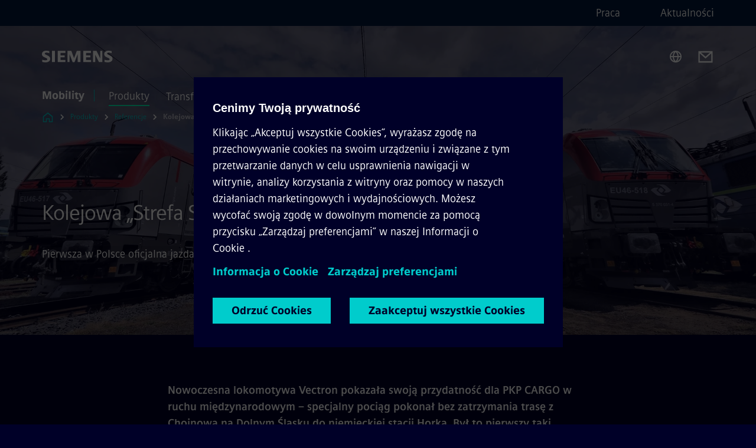

--- FILE ---
content_type: text/html
request_url: https://www.mobility.siemens.com/pl/pl/produkty/referencje/kolejowa-strefa-schengen.html
body_size: 10356
content:
<!DOCTYPE html>
<html lang='pl' dir='ltr'>

  <head>
    <meta charset='utf-8' />
    <link rel="stylesheet" type="text/css" href="/assets/static/onRenderClient.45efb5d4.css"><link rel="stylesheet" type="text/css" href="/assets/static/search.1156d725.css"><link rel="stylesheet" type="text/css" href="/assets/static/StepCarousel.cca2ceee.css"><link rel="stylesheet" type="text/css" href="/assets/static/ResponsiveLayout.7f1d8e7e.css"><link rel="stylesheet" type="text/css" href="/assets/static/Modal.02e7bb2e.css"><link rel="stylesheet" type="text/css" href="/assets/static/ScrollbarShadows.5173f092.css"><link rel="stylesheet" type="text/css" href="/assets/static/use-section-in-viewport.db47ab30.css">
    <link rel="stylesheet" type="text/css" href="/assets/static/StageWrapper.f250b17a.css"><link rel="stylesheet" type="text/css" href="/assets/static/Logo.0c904b93.css"><link rel="stylesheet" type="text/css" href="/assets/static/SearchInput.2865e8cc.css"><link rel="stylesheet" type="text/css" href="/assets/static/Breadcrumbs.3497a2a9.css"><link rel="stylesheet" type="text/css" href="/assets/static/Button.7d9878e9.css"><link rel="stylesheet" type="text/css" href="/assets/static/DefaultPage.ec7bd55c.css"><link rel="preload" href="/assets/static/QuoteImage.0881d19c.css" as="style" type="text/css"><link rel="preload" href="/assets/static/Gallery.b547ac99.css" as="style" type="text/css"><link rel="preload" href="/assets/static/ComponentHeadline.169a9336.css" as="style" type="text/css"><link rel="preload" href="/assets/static/MediaRichText.003cb392.css" as="style" type="text/css"><link rel="preload" href="/assets/static/Intro.eabeca32.css" as="style" type="text/css"><meta name="viewport" content="width=device-width, initial-scale=1, maximum-scale=1, minimum-scale=1, user-scalable=no, viewport-fit=cover" /><meta name='app-revision' content='2025-11-20T10:13:36.000Z - master - 6f77caf' /><meta http-equiv='Cache-Control' content='public, max-age=600, must-revalidate'><link rel="preload" as="image" imagesrcset="https://assets.new.siemens.com/siemens/assets/api/uuid:174aaddf-0997-4bbc-b493-e3b4295f5fc9/width:3840/quality:high/kolejowa-strefa-schengen.webp 3840w,https://assets.new.siemens.com/siemens/assets/api/uuid:174aaddf-0997-4bbc-b493-e3b4295f5fc9/width:2732/quality:high/kolejowa-strefa-schengen.webp 2732w,https://assets.new.siemens.com/siemens/assets/api/uuid:174aaddf-0997-4bbc-b493-e3b4295f5fc9/width:2224/quality:high/kolejowa-strefa-schengen.webp 2224w,https://assets.new.siemens.com/siemens/assets/api/uuid:174aaddf-0997-4bbc-b493-e3b4295f5fc9/width:2048/quality:high/kolejowa-strefa-schengen.webp 2048w,https://assets.new.siemens.com/siemens/assets/api/uuid:174aaddf-0997-4bbc-b493-e3b4295f5fc9/width:1920/quality:high/kolejowa-strefa-schengen.webp 1920w,https://assets.new.siemens.com/siemens/assets/api/uuid:174aaddf-0997-4bbc-b493-e3b4295f5fc9/width:1266/quality:high/kolejowa-strefa-schengen.webp 1266w,https://assets.new.siemens.com/siemens/assets/api/uuid:174aaddf-0997-4bbc-b493-e3b4295f5fc9/width:1125/quality:high/kolejowa-strefa-schengen.webp 1125w,https://assets.new.siemens.com/siemens/assets/api/uuid:174aaddf-0997-4bbc-b493-e3b4295f5fc9/width:750/quality:high/kolejowa-strefa-schengen.webp 750w,https://assets.new.siemens.com/siemens/assets/api/uuid:174aaddf-0997-4bbc-b493-e3b4295f5fc9/width:640/quality:high/kolejowa-strefa-schengen.webp 640w,https://assets.new.siemens.com/siemens/assets/api/uuid:174aaddf-0997-4bbc-b493-e3b4295f5fc9/width:320/quality:high/kolejowa-strefa-schengen.webp 320w,https://assets.new.siemens.com/siemens/assets/api/uuid:174aaddf-0997-4bbc-b493-e3b4295f5fc9/width:100/quality:low/kolejowa-strefa-schengen.webp 100w" imagesizes="100vw" fetchpriority="high" /><title>Kolejowa „Strefa Schengen” - Siemens Mobility PL</title>
<link rel="canonical" href="https://www.mobility.siemens.com/pl/pl/produkty/referencje/kolejowa-strefa-schengen.html">
<meta name="dc.date.created" content="2023-12-09T02:01:12Z" data-generated="">
<meta name="dc.date.modified" content="2023-12-09T02:01:12Z" data-generated="">
<meta name="dc.identifier" content="/content/tenants/siemens-mobility/pl/pl/portfolio/references/kolejowa-strefa-schengen" data-generated="">
<meta name="dc.language" content="pl" data-generated="">
<meta name="dc.region" content="pl" data-generated="">
<meta name="description" content="Pierwszy w Polsce transgraniczny przejazd lokomotywy Vectron bez zatrzymania, łączący systemy kolejowe Polski i Niemiec w ramach interoperacyjności." data-generated="">
<meta name="fragmentUUID" content="siem:TltALMabv6b" data-generated="">
<meta name="google-site-verification" content="Fvc_0K5ODtgQhJnUZsLIdmILnMTt2yNV_oA4xxtDVSw" data-generated="">
<meta name="language" content="pl" data-generated="">
<meta name="msapplication-tap-highlight" content="NO" data-generated="">
<meta name="org" content="MO CC" data-generated="">
<meta name="robots" content="follow,index" data-generated="">
<meta name="searchTitle" content="Kolejowa „Strefa Schengen”" data-generated="">
<meta name="template" content="fw_siemens-story-page" data-generated="">
<meta name="twitter:card" content="summary_large_image" data-generated="">
<meta name="twitter:description" content="Pierwsza w Polsce oficjalna jazda lokomotywą między granicami bez zatrzymania." data-generated="">
<meta name="twitter:site" content="@SiemensMobility" data-generated="">
<meta name="twitter:title" content="Kolejowa „Strefa Schengen”" data-generated="">
<meta property="og:description" content="Pierwsza w Polsce oficjalna jazda lokomotywą między granicami bez zatrzymania." data-generated="">
<meta property="og:locale" content="pl" data-generated="">
<meta property="og:site_name" content="Siemens Mobility Global Website" data-generated="">
<meta property="og:title" content="Kolejowa „Strefa Schengen”" data-generated="">
<meta property="og:type" content="website" data-generated="">
<meta property="og:url" content="https://www.mobility.siemens.com/pl/pl/produkty/referencje/kolejowa-strefa-schengen.html" data-generated=""><link rel="preconnect" href="https://assets.adobedtm.com" /><link rel="preconnect" href="https://w3.siemens.com" /><link rel="preconnect" href="https://siemens.sc.omtrdc.net" /><link rel="preconnect" href="https://assets.new.siemens.com" /><link rel='preconnect' href='https://api.dc.siemens.com/fluidweb' /><script src='//assets.adobedtm.com/launch-EN94e8a0c1a62247fb92741f83d3ea12b6.min.js'></script><link rel="apple-touch-icon" sizes="180x180" href="https://cdn.c2comms.cloud/images/favicons/1.0/apple-touch-icon.png"><link rel="icon" type="image/png" sizes="32x32" href="https://cdn.c2comms.cloud/images/favicons/1.0/favicon-32x32.png"><link rel="icon" type="image/png" sizes="16x16" href="https://cdn.c2comms.cloud/images/favicons/1.0/favicon-16x16.png"><link rel="manifest" href="https://cdn.c2comms.cloud/images/favicons/1.0/site.webmanifest"><link rel="mask-icon" href="https://cdn.c2comms.cloud/images/favicons/1.0/safari-pinned-tab.svg" color="#5bbad5"><link rel="shortcut icon" href="https://cdn.c2comms.cloud/images/favicons/1.0/favicon.ico"><meta name="msapplication-TileColor" content="#da532c"><meta name="msapplication-config" content="https://cdn.c2comms.cloud/images/favicons/1.0/browserconfig.xml"><meta name="theme-color" content="#ffffff"><script> var _mtm = window._mtm = window._mtm || []; _mtm.push({'mtm.startTime': (new Date().getTime()), 'event': 'mtm.Start'});
      (function() {
        var d=document, g=d.createElement('script'), s=d.getElementsByTagName('script')[0];
        g.async=true; g.src='https://w3.siemens.com/js/container_uU5Hf9DT.js'; s.parentNode.insertBefore(g,s);
      })();
    </script>
  </head>

  <body class='fluidWebRoot'>
    <div id='app'><div class="app"><!--[--><div class="page fluidPage app--componentBelowHeader"><div class="fluidPage__wrapper page__wrapper"><!--[--><header class="header header--hasImageBackground"><ul class="skipLinks" data-ste-element="skip-links"><li><a style="" class="button button--tertiary button--default button--icon button--iconArrowRight button--iconRight button--link skipLinks__skipLink skipLinks__skipLink" data-ste-element href="#main" target="_self"><!--[-->Skip to main content<!--]--></a></li><li><a data-ste-element="inlineLink" class="skipLinks__skipLink inlineLink inlineLink--default skipLinks__skipLink" href="#navigation"><!--[--><!----><!--[--><!--[-->Skip to main navigation<!--]--><!--]--><span class="icon icon__name--chevron-right inlineLink__icon" data-ste-element="icon" style="--icon-color:white;--icon-size:20px;" position="after"></span><!--]--></a></li><li><a data-ste-element="inlineLink" class="skipLinks__skipLink inlineLink inlineLink--default skipLinks__skipLink" href="#footer"><!--[--><!----><!--[--><!--[-->Skip to footer<!--]--><!--]--><span class="icon icon__name--chevron-right inlineLink__icon" data-ste-element="icon" style="--icon-color:white;--icon-size:20px;" position="after"></span><!--]--></a></li></ul><div class="responsiveLayout responsiveLayout--hideOnXsmall responsiveLayout--hideOnSmall header__metaMenu"><!--[--><!----><nav aria-label="Header secondary navigation" class="secondaryNavigation" data-ste-element="secondary-navigation"><!----><ul class="secondaryNavigation__links"><!--[--><li><!--[--><a data-ste-element="metaNavigationLink" class="metaNavigationLink secondaryNavigation__link" href="https://www.mobility.siemens.com/pl/pl/o-firmie/jobs.html" data-v-b19e575c>Praca</a><!--]--></li><li><!--[--><a data-ste-element="metaNavigationLink" class="metaNavigationLink secondaryNavigation__link" href="https://www.mobility.siemens.com/pl/pl/o-firmie/newsroom.html" data-v-b19e575c>Aktualności</a><!--]--></li><!--]--></ul></nav><!--]--></div><div class="header__topBar"><div class="header__logoContainer"><!--[--><!----><div class="logo" data-ste-element="logo"><a class="logo__logo" tabindex="0" title="Siemens" aria-label="Siemens" href="https://www.siemens.com/pl/pl.html" target="_self"><!--[--><div class="logo__logoSiemens logo__logoSiemens--white"></div><!--]--></a></div><!--]--><!----></div><div class="header__iconsWrapper"><div class="headerSearch" data-ste-element="header-search"><form class="headerSearch__form"><!----><div class="headerSearch__animationWrapper"><div class="responsiveLayout responsiveLayout--hideOnMedium responsiveLayout--hideOnLarge responsiveLayout--hideOnXlarge"><!--[--><button class="headerSearch__icon" type="submit" value="search" aria-label="Ask or search anything…"></button><!--]--></div><div class="responsiveLayout responsiveLayout--hideOnXsmall responsiveLayout--hideOnSmall"><!--[--><div class="submitInput submitInput--normal submitInput--empty headerSearch__inputWrapper" data-ste-element="submitInput"><!--[--><!--]--><input id="submitInput__input" value data-hj-allow aria-controls="suggestionList__undefined" class="headerSearch__input submitInput__input" aria-label="Ask or search anything…" placeholder="Ask or search anything…" size="23" maxlength="2000" type="text"><!--[--><!--]--><button class="submitInput__applyButton submitInput__applyButton--search" aria-label="Ask or search anything…"></button><!--[--><!--]--></div><div style="display:none;" class="headerSearch__dropdown"><div><span class="headerSearch__suggestionAudioHint" aria-live="polite" tabindex="-1">0 suggestions available. Use the up and down arrow keys to navigate.</span><div class="headerSearch__suggestionHeadline" tabindex="-1">Search suggestion</div><ul id="suggestionList__undefined" class="headerSearch__suggestions"><!--[--><!--]--><!--[--><!--]--><!--[--><!--]--></ul></div><!----></div><!--]--></div></div></form></div><!----><!----><div class="header__regionSelectorWrapper"><div class="regionSelector"><button id="meta-nav" class="regionSelector__trigger" data-ste-element="region-selector" aria-label="Region Selector" aria-expanded="false" data-disable-live-translation><div class="responsiveLayout responsiveLayout--hideOnXsmall responsiveLayout--hideOnSmall responsiveLayout--hideOnMedium"><!--[--><span data-disable-live-translation>Polska</span><!--]--></div></button><!----><!----><!----></div></div><a style="" aria-label="Contact us" class="button button--tertiary button--default button--link header__contactUs header__contactUs" data-ste-element href="https://www.mobility.siemens.com/pl/pl/general/kontakt.html" target="_self"><!--[--><!--]--></a><!----><div class="header__navigationCloseWrapper"><!----></div><!----></div></div><div class="header__navigationWrapper"><div style="display:none;"><div class="platformNameSearch" data-v-4e447f48><a data-ste-element="inlineLink" role="link" class="platformNameSearch__link inlineLink inlineLink--default platformNameSearch__link" tabindex="0" title="Mobility" aria-label="Mobility" href="https://www.mobility.siemens.com/pl/pl.html" data-v-4e447f48><!--[--><span class="platformNameSearch__icon" data-v-4e447f48></span> Siemens Mobility<!--]--></a></div></div><nav id="navigation" class="header__navigation" aria-label="Header primary navigation"><div class="platformName header__platformName"><a class="platformName__link" tabindex="0" title="Mobility" aria-label="Mobility" href="https://www.mobility.siemens.com/pl/pl.html" target="_self">Mobility</a></div><div class="responsiveLayout responsiveLayout--hideOnMedium responsiveLayout--hideOnLarge responsiveLayout--hideOnXlarge"><!--[--><ul><div class="header__burgerMenuWrapper"><button id="navigation" class="header__burgerMenu" aria-label="main menu" aria-expanded="false"></button></div></ul><!--]--></div><div class="responsiveLayout responsiveLayout--hideOnXsmall responsiveLayout--hideOnSmall" style="display:contents;"><!--[--><div class="stepCarousel"><ul class="stepCarousel__links"><!--[--><li class="stepCarousel__link"><!--[--><button class="header__firstNaviItem header__firstNaviItem--activePath" aria-expanded="false" aria-haspopup="false" aria-live="off">Produkty</button><!--]--></li><li class="stepCarousel__link"><!--[--><button class="header__firstNaviItem" aria-expanded="false" aria-haspopup="false" aria-live="off">Transformacja mobilności</button><!--]--></li><li class="stepCarousel__link"><!--[--><button class="header__firstNaviItem" aria-expanded="false" aria-haspopup="false" aria-live="off">Materiały do pobrania</button><!--]--></li><li class="stepCarousel__link"><!--[--><button class="header__firstNaviItem" aria-expanded="false" aria-haspopup="false" aria-live="off">Firma</button><!--]--></li><!--]--><li><!--[--><!--]--></li></ul><!----><!----></div><!--]--></div></nav></div><!----><!----><!----><!----></header><!----><!--]--><!--[--><!--[--><main id="main" class="contentTree" data-ste-element="content-tree"><div class="contentTree__itemsWrapper"><!--[--><div class="contentTree__item"><!--[--><!--[--><div class="pageSection pageSection__layoutStageFullWidth stage stage--firstStage option--sizeFullscreen stage--backgroundImageVideo" data-test="dads" id="siem:6AOuPNfagIo" data-anchor="Kolejowa„StrefaSchengen”" data-ste-element="stage"><!--[--><!--[--><div class="stage__imageWrapper"><div class="stage__responsiveImage responsiveImage" data-ste-element="responsive-image" style=""><!--[--><picture><!--[--><source data-sizes="auto" type="image/webp" data-srcset="https://assets.new.siemens.com/siemens/assets/api/uuid:174aaddf-0997-4bbc-b493-e3b4295f5fc9/width:3840/quality:high/kolejowa-strefa-schengen.webp 3840w,https://assets.new.siemens.com/siemens/assets/api/uuid:174aaddf-0997-4bbc-b493-e3b4295f5fc9/width:2732/quality:high/kolejowa-strefa-schengen.webp 2732w,https://assets.new.siemens.com/siemens/assets/api/uuid:174aaddf-0997-4bbc-b493-e3b4295f5fc9/width:2224/quality:high/kolejowa-strefa-schengen.webp 2224w,https://assets.new.siemens.com/siemens/assets/api/uuid:174aaddf-0997-4bbc-b493-e3b4295f5fc9/width:2048/quality:high/kolejowa-strefa-schengen.webp 2048w,https://assets.new.siemens.com/siemens/assets/api/uuid:174aaddf-0997-4bbc-b493-e3b4295f5fc9/width:1920/quality:high/kolejowa-strefa-schengen.webp 1920w,https://assets.new.siemens.com/siemens/assets/api/uuid:174aaddf-0997-4bbc-b493-e3b4295f5fc9/width:1266/quality:high/kolejowa-strefa-schengen.webp 1266w,https://assets.new.siemens.com/siemens/assets/api/uuid:174aaddf-0997-4bbc-b493-e3b4295f5fc9/width:1125/quality:high/kolejowa-strefa-schengen.webp 1125w,https://assets.new.siemens.com/siemens/assets/api/uuid:174aaddf-0997-4bbc-b493-e3b4295f5fc9/width:750/quality:high/kolejowa-strefa-schengen.webp 750w,https://assets.new.siemens.com/siemens/assets/api/uuid:174aaddf-0997-4bbc-b493-e3b4295f5fc9/width:640/quality:high/kolejowa-strefa-schengen.webp 640w,https://assets.new.siemens.com/siemens/assets/api/uuid:174aaddf-0997-4bbc-b493-e3b4295f5fc9/width:320/quality:high/kolejowa-strefa-schengen.webp 320w,https://assets.new.siemens.com/siemens/assets/api/uuid:174aaddf-0997-4bbc-b493-e3b4295f5fc9/width:100/quality:low/kolejowa-strefa-schengen.webp 100w" data-lowsrc="https://assets.new.siemens.com/siemens/assets/api/uuid:174aaddf-0997-4bbc-b493-e3b4295f5fc9/width:100/quality:low/kolejowa-strefa-schengen.jpg"><source data-sizes="auto" data-srcset="https://assets.new.siemens.com/siemens/assets/api/uuid:174aaddf-0997-4bbc-b493-e3b4295f5fc9/width:3840/quality:high/kolejowa-strefa-schengen.jpg 3840w,https://assets.new.siemens.com/siemens/assets/api/uuid:174aaddf-0997-4bbc-b493-e3b4295f5fc9/width:2732/quality:high/kolejowa-strefa-schengen.jpg 2732w,https://assets.new.siemens.com/siemens/assets/api/uuid:174aaddf-0997-4bbc-b493-e3b4295f5fc9/width:2224/quality:high/kolejowa-strefa-schengen.jpg 2224w,https://assets.new.siemens.com/siemens/assets/api/uuid:174aaddf-0997-4bbc-b493-e3b4295f5fc9/width:2048/quality:high/kolejowa-strefa-schengen.jpg 2048w,https://assets.new.siemens.com/siemens/assets/api/uuid:174aaddf-0997-4bbc-b493-e3b4295f5fc9/width:1920/quality:high/kolejowa-strefa-schengen.jpg 1920w,https://assets.new.siemens.com/siemens/assets/api/uuid:174aaddf-0997-4bbc-b493-e3b4295f5fc9/width:1266/quality:high/kolejowa-strefa-schengen.jpg 1266w,https://assets.new.siemens.com/siemens/assets/api/uuid:174aaddf-0997-4bbc-b493-e3b4295f5fc9/width:1125/quality:high/kolejowa-strefa-schengen.jpg 1125w,https://assets.new.siemens.com/siemens/assets/api/uuid:174aaddf-0997-4bbc-b493-e3b4295f5fc9/width:750/quality:high/kolejowa-strefa-schengen.jpg 750w,https://assets.new.siemens.com/siemens/assets/api/uuid:174aaddf-0997-4bbc-b493-e3b4295f5fc9/width:640/quality:high/kolejowa-strefa-schengen.jpg 640w,https://assets.new.siemens.com/siemens/assets/api/uuid:174aaddf-0997-4bbc-b493-e3b4295f5fc9/width:320/quality:high/kolejowa-strefa-schengen.jpg 320w,https://assets.new.siemens.com/siemens/assets/api/uuid:174aaddf-0997-4bbc-b493-e3b4295f5fc9/width:100/quality:low/kolejowa-strefa-schengen.jpg 100w" data-lowsrc="https://assets.new.siemens.com/siemens/assets/api/uuid:174aaddf-0997-4bbc-b493-e3b4295f5fc9/width:100/quality:low/kolejowa-strefa-schengen.webp"><!--]--><img data-sizes="auto" alt="Kolejowa strefa schengen" title="Kolejowa strefa schengen" class="stage__imageElement lazyload blur-up responsiveImage__blurUp--always" style="" data-src="https://assets.new.siemens.com/siemens/assets/api/uuid:174aaddf-0997-4bbc-b493-e3b4295f5fc9/width:100/quality:low/kolejowa-strefa-schengen.jpg"></picture><noscript><picture><!--[--><source type="image/webp" srcset="https://assets.new.siemens.com/siemens/assets/api/uuid:174aaddf-0997-4bbc-b493-e3b4295f5fc9/width:3840/quality:high/kolejowa-strefa-schengen.webp 3840w,https://assets.new.siemens.com/siemens/assets/api/uuid:174aaddf-0997-4bbc-b493-e3b4295f5fc9/width:2732/quality:high/kolejowa-strefa-schengen.webp 2732w,https://assets.new.siemens.com/siemens/assets/api/uuid:174aaddf-0997-4bbc-b493-e3b4295f5fc9/width:2224/quality:high/kolejowa-strefa-schengen.webp 2224w,https://assets.new.siemens.com/siemens/assets/api/uuid:174aaddf-0997-4bbc-b493-e3b4295f5fc9/width:2048/quality:high/kolejowa-strefa-schengen.webp 2048w,https://assets.new.siemens.com/siemens/assets/api/uuid:174aaddf-0997-4bbc-b493-e3b4295f5fc9/width:1920/quality:high/kolejowa-strefa-schengen.webp 1920w,https://assets.new.siemens.com/siemens/assets/api/uuid:174aaddf-0997-4bbc-b493-e3b4295f5fc9/width:1266/quality:high/kolejowa-strefa-schengen.webp 1266w,https://assets.new.siemens.com/siemens/assets/api/uuid:174aaddf-0997-4bbc-b493-e3b4295f5fc9/width:1125/quality:high/kolejowa-strefa-schengen.webp 1125w,https://assets.new.siemens.com/siemens/assets/api/uuid:174aaddf-0997-4bbc-b493-e3b4295f5fc9/width:750/quality:high/kolejowa-strefa-schengen.webp 750w,https://assets.new.siemens.com/siemens/assets/api/uuid:174aaddf-0997-4bbc-b493-e3b4295f5fc9/width:640/quality:high/kolejowa-strefa-schengen.webp 640w,https://assets.new.siemens.com/siemens/assets/api/uuid:174aaddf-0997-4bbc-b493-e3b4295f5fc9/width:320/quality:high/kolejowa-strefa-schengen.webp 320w,https://assets.new.siemens.com/siemens/assets/api/uuid:174aaddf-0997-4bbc-b493-e3b4295f5fc9/width:100/quality:low/kolejowa-strefa-schengen.webp 100w"><source srcset="https://assets.new.siemens.com/siemens/assets/api/uuid:174aaddf-0997-4bbc-b493-e3b4295f5fc9/width:3840/quality:high/kolejowa-strefa-schengen.jpg 3840w,https://assets.new.siemens.com/siemens/assets/api/uuid:174aaddf-0997-4bbc-b493-e3b4295f5fc9/width:2732/quality:high/kolejowa-strefa-schengen.jpg 2732w,https://assets.new.siemens.com/siemens/assets/api/uuid:174aaddf-0997-4bbc-b493-e3b4295f5fc9/width:2224/quality:high/kolejowa-strefa-schengen.jpg 2224w,https://assets.new.siemens.com/siemens/assets/api/uuid:174aaddf-0997-4bbc-b493-e3b4295f5fc9/width:2048/quality:high/kolejowa-strefa-schengen.jpg 2048w,https://assets.new.siemens.com/siemens/assets/api/uuid:174aaddf-0997-4bbc-b493-e3b4295f5fc9/width:1920/quality:high/kolejowa-strefa-schengen.jpg 1920w,https://assets.new.siemens.com/siemens/assets/api/uuid:174aaddf-0997-4bbc-b493-e3b4295f5fc9/width:1266/quality:high/kolejowa-strefa-schengen.jpg 1266w,https://assets.new.siemens.com/siemens/assets/api/uuid:174aaddf-0997-4bbc-b493-e3b4295f5fc9/width:1125/quality:high/kolejowa-strefa-schengen.jpg 1125w,https://assets.new.siemens.com/siemens/assets/api/uuid:174aaddf-0997-4bbc-b493-e3b4295f5fc9/width:750/quality:high/kolejowa-strefa-schengen.jpg 750w,https://assets.new.siemens.com/siemens/assets/api/uuid:174aaddf-0997-4bbc-b493-e3b4295f5fc9/width:640/quality:high/kolejowa-strefa-schengen.jpg 640w,https://assets.new.siemens.com/siemens/assets/api/uuid:174aaddf-0997-4bbc-b493-e3b4295f5fc9/width:320/quality:high/kolejowa-strefa-schengen.jpg 320w,https://assets.new.siemens.com/siemens/assets/api/uuid:174aaddf-0997-4bbc-b493-e3b4295f5fc9/width:100/quality:low/kolejowa-strefa-schengen.jpg 100w"><!--]--><img alt="Kolejowa strefa schengen" title="Kolejowa strefa schengen" loading="lazy" class="stage__imageElement" style="" src="https://assets.new.siemens.com/siemens/assets/api/uuid:174aaddf-0997-4bbc-b493-e3b4295f5fc9/width:100/quality:low/kolejowa-strefa-schengen.jpg"></picture></noscript><!--]--><!----></div><!----></div><div class="stage__content"><div class="stage__headerContainer"><!----><h1 class="stage__header"><span>Kolejowa „Strefa Schengen”</span></h1></div><div class="responsiveLayout"><!--[--><div class="stage__description"><div class="stage__text"><html><head></head><body>Pierwsza w Polsce oficjalna jazda lokomotywą między granicami bez zatrzymania.</body></html></div><!----><div class="stage__buttonsContainer"><!----></div></div><!----><!--]--></div></div><!----><!----><!--]--><!--]--></div><!----><!--]--><!----><!----><!--]--></div><div class="contentTree__item"><!----></div><div class="contentTree__item"><!----></div><div class="contentTree__item"><!----></div><div class="contentTree__item"><!----></div><div class="contentTree__item"><!----></div><div class="contentTree__item"><!----></div><div class="contentTree__item"><!----></div><div class="contentTree__item"><!----></div><div class="contentTree__item"><!----></div><!--]--><div class="contentTree__item"><!----></div></div></main><!--]--><!--]--></div><!----><!----><div class="page__backToTopButtonContainer"><!----></div><footer id="footer" class="footer" data-ste-element="footer"><!--[--><!--[--><ul class="footer__footerLinksWrapper footer__footerLinksWrapper--flexEnd"><!--[--><li class="footer__footerLinksItem"><a class="footerLink footer__footerLink" data-ste-element="footerLink" href="https://www.mobility.siemens.com/pl/pl/general/informacje-firmie.html" data-v-774b2169><!--[-->Informacje firmowe<!--]--></a></li><li class="footer__footerLinksItem"><a class="footerLink footer__footerLink" data-ste-element="footerLink" href="https://www.mobility.siemens.com/pl/pl/general/polityka-prywatnosci.html" data-v-774b2169><!--[-->Polityka prywatności<!--]--></a></li><li class="footer__footerLinksItem"><a class="footerLink footer__footerLink" data-ste-element="footerLink" href="https://www.mobility.siemens.com/pl/pl/general/polityka-cookies.html" data-v-774b2169><!--[-->Polityka cookies<!--]--></a></li><li class="footer__footerLinksItem"><a class="footerLink footer__footerLink" data-ste-element="footerLink" href="https://www.mobility.siemens.com/pl/pl/general/warunki-uzytkowania.html" data-v-774b2169><!--[-->Warunki użytkowania<!--]--></a></li><li class="footer__footerLinksItem"><a class="footerLink footer__footerLink" data-ste-element="footerLink" href="https://www.mobility.siemens.com/pl/pl/general/digital-id.html" data-v-774b2169><!--[-->Digital ID<!--]--></a></li><li class="footer__footerLinksItem"><a class="footerLink footer__footerLink" data-ste-element="footerLink" href="https://www.siemens.com/pl/pl/o-firmie/o-nas/compliance/whistleblowing-and-reporting-channels.html" data-v-774b2169><!--[-->Whistleblowing<!--]--></a></li><!--]--></ul><!--]--><!--[--><!----><!--]--><!--[--><div class="footer__copyrightWrapper"><span class="footer__copyright">© Siemens Mobility 2025</span></div><!--]--><!--[--><div class="footer__socialMedia__wrapper"><div class="logo_wrapper"><div id="logo" class="logo"><a class="logo__logo" href="https://www.siemens.com/global/en.html" tabindex="0" title="Siemens" aria-label="Siemens" style="" target="_blank"><div class="logo__logoSiemens"></div></a></div><!--[--><div class="vertical-line"></div><a class="footer__copyrightLink" href="/pl/pl.html" target="_self">Mobility</a><!--]--></div><ul class="footer__socialMedia_links"><!--[--><li><a aria-label="LinkedIn" href="https://www.linkedin.com/showcase/18049058/" class="footer__socialMediaItem" rel="noopener noreferrer" target="_blank"><span class="icon icon__name--linkedin" data-ste-element="icon" style="--icon-color:white;--icon-size:24px;"></span></a></li><li><a aria-label="YouTube" href="https://www.youtube.com/siemensmobilityglobal" class="footer__socialMediaItem" rel="noopener noreferrer" target="_blank"><span class="icon icon__name--youtube" data-ste-element="icon" style="--icon-color:white;--icon-size:24px;"></span></a></li><li><a aria-label="Instagram" href="https://www.instagram.com/siemens_mobility/" class="footer__socialMediaItem" rel="noopener noreferrer" target="_blank"><span class="icon icon__name--instagram" data-ste-element="icon" style="--icon-color:white;--icon-size:24px;"></span></a></li><li><a aria-label="Twitter" href="https://twitter.com/SiemensMobility" class="footer__socialMediaItem" rel="noopener noreferrer" target="_blank"><span class="icon icon__name--twitter" data-ste-element="icon" style="--icon-color:white;--icon-size:24px;"></span></a></li><li><a aria-label="Facebook" href="https://www.facebook.com/SiemensMobility" class="footer__socialMediaItem" rel="noopener noreferrer" target="_blank"><span class="icon icon__name--facebook" data-ste-element="icon" style="--icon-color:white;--icon-size:24px;"></span></a></li><!--]--></ul></div><!--]--><!--]--></footer></div><!--]--></div></div>
    <link rel="modulepreload" href="/assets/js/ResponsiveImage-440f251c.js" as="script" type="text/javascript"><link rel="modulepreload" href="/assets/js/PageSection-a3cc87c7.js" as="script" type="text/javascript"><link rel="modulepreload" href="/assets/js/StageWrapper.vue_vue_type_script_setup_true_lang-f9fdb537.js" as="script" type="text/javascript"><link rel="modulepreload" href="/assets/js/StageWrapper-2ab0fcbd.js" as="script" type="text/javascript"><link rel="modulepreload" href="/assets/js/Button-54bae0bc.js" as="script" type="text/javascript"><link rel="modulepreload" href="/assets/js/DefaultPage-fc7114f0.js" as="script" type="text/javascript"><link rel="modulepreload" href="/assets/js/QuoteImage-29c2c39a.js" as="script" type="text/javascript"><link rel="modulepreload" href="/assets/js/Gallery-fab4443e.js" as="script" type="text/javascript"><link rel="modulepreload" href="/assets/js/MediaRichText-763b3839.js" as="script" type="text/javascript"><link rel="modulepreload" href="/assets/js/Intro-c9de3385.js" as="script" type="text/javascript"><script>"use strict";(()=>{var{replace:s}="",g=/&(?:amp|#38|lt|#60|gt|#62|apos|#39|quot|#34);/g;var l={"&amp;":"&","&#38;":"&","&lt;":"<","&#60;":"<","&gt;":">","&#62;":">","&apos;":"'","&#39;":"'","&quot;":'"',"&#34;":'"'},p=e=>l[e],n=e=>s.call(e,g,p);var o={A:"groupA",B:"groupB"};var t={BAD_REQUEST:400,INTERNAL_SERVER_ERROR:500,NOT_FOUND:404,TEMPORARY_REDIRECT:307,UNARHORIZED:401},c={[t.TEMPORARY_REDIRECT]:{code:t.BAD_REQUEST,message:"Method and body not changed.",title:"Temporary Redirect"},[t.BAD_REQUEST]:{code:t.BAD_REQUEST,title:"Bad request"},[t.UNARHORIZED]:{code:t.UNARHORIZED,title:"Unauthorized"},[t.NOT_FOUND]:{code:t.NOT_FOUND,message:"This page could not be found.",title:"Page Not Found"},[t.INTERNAL_SERVER_ERROR]:{code:t.INTERNAL_SERVER_ERROR,message:"Internal Server Error",title:"Something went wrong."}};var r=(e,a)=>{if(!a)return;if(a==="main"){e.abtest=o.A;return}e.abtest=o.B,e.path=e.path.replace(/(.*)-b\.html$/,"$1.html")};window.siemens={datalayer:JSON.parse(n(`{\&quot;activateStream\&quot;:false,\&quot;companyName\&quot;:\&quot;Siemens Mobility Global Website\&quot;,\&quot;component\&quot;:{},\&quot;copyright\&quot;:\&quot;© Siemens Mobility &lt;year&gt;\&quot;,\&quot;dateFormat\&quot;:\&quot;MMM d, yyyy\&quot;,\&quot;dateFormatWithoutYear\&quot;:\&quot;MMM d\&quot;,\&quot;designVariant\&quot;:\&quot;dark\&quot;,\&quot;footerLinks\&quot;:[{\&quot;text\&quot;:\&quot;Informacje firmowe\&quot;,\&quot;url\&quot;:\&quot;https://www.mobility.siemens.com/pl/pl/general/informacje-firmie.html\&quot;,\&quot;target\&quot;:\&quot;newtab\&quot;},{\&quot;text\&quot;:\&quot;Polityka prywatności\&quot;,\&quot;url\&quot;:\&quot;https://www.mobility.siemens.com/pl/pl/general/polityka-prywatnosci.html\&quot;,\&quot;target\&quot;:\&quot;newtab\&quot;},{\&quot;text\&quot;:\&quot;Polityka cookies\&quot;,\&quot;url\&quot;:\&quot;https://www.mobility.siemens.com/pl/pl/general/polityka-cookies.html\&quot;,\&quot;target\&quot;:\&quot;newtab\&quot;},{\&quot;text\&quot;:\&quot;Warunki użytkowania\&quot;,\&quot;url\&quot;:\&quot;https://www.mobility.siemens.com/pl/pl/general/warunki-uzytkowania.html\&quot;,\&quot;target\&quot;:\&quot;newtab\&quot;},{\&quot;text\&quot;:\&quot;Digital ID\&quot;,\&quot;url\&quot;:\&quot;https://www.mobility.siemens.com/pl/pl/general/digital-id.html\&quot;,\&quot;target\&quot;:\&quot;newtab\&quot;},{\&quot;text\&quot;:\&quot;Whistleblowing\&quot;,\&quot;url\&quot;:\&quot;https://www.siemens.com/pl/pl/o-firmie/o-nas/compliance/whistleblowing-and-reporting-channels.html\&quot;,\&quot;target\&quot;:\&quot;newtab\&quot;}],\&quot;headerLinks\&quot;:[{\&quot;text\&quot;:\&quot;Praca\&quot;,\&quot;url\&quot;:\&quot;https://www.mobility.siemens.com/pl/pl/o-firmie/jobs.html\&quot;,\&quot;target\&quot;:\&quot;sametab\&quot;},{\&quot;text\&quot;:\&quot;Aktualności\&quot;,\&quot;url\&quot;:\&quot;https://www.mobility.siemens.com/pl/pl/o-firmie/newsroom.html\&quot;,\&quot;target\&quot;:\&quot;sametab\&quot;}],\&quot;isBusinessLinksDeactivated\&quot;:true,\&quot;jquery\&quot;:false,\&quot;language\&quot;:\&quot;pl\&quot;,\&quot;navRegion\&quot;:\&quot;pl\&quot;,\&quot;navigation\&quot;:{\&quot;continent\&quot;:\&quot;Europe\&quot;,\&quot;inPageNavigation\&quot;:{\&quot;enabled\&quot;:false,\&quot;headlines\&quot;:[]},\&quot;navTitle\&quot;:\&quot;Kolejowa „Strefa Schengen”\&quot;,\&quot;navText\&quot;:\&quot;Kolejowa „Strefa Schengen”\&quot;,\&quot;hideInNav\&quot;:false,\&quot;showInBread\&quot;:true,\&quot;linkUrl\&quot;:\&quot;https://www.mobility.siemens.com/pl/pl/produkty/referencje/kolejowa-strefa-schengen.html\&quot;,\&quot;rank\&quot;:5},\&quot;pagePath\&quot;:\&quot;/pl/pl/produkty/referencje/kolejowa-strefa-schengen.html\&quot;,\&quot;pageStructure\&quot;:[\&quot;siem:6AOuPNfagIo\&quot;,\&quot;siem:l9hVZPS8He0\&quot;,\&quot;siem:HAFGOgH07Ta\&quot;,\&quot;siem:UxBK0HOEjQS\&quot;,\&quot;siem:SJr15sJEc76\&quot;,\&quot;siem:iZMEXOAzEHy\&quot;,\&quot;siem:aY4yHfDe8Ao\&quot;,\&quot;siem:TsFRFuszwiD\&quot;,\&quot;siem:947Qr6QQZL1\&quot;,\&quot;siem:agEmFx8z2P6\&quot;],\&quot;pageTitle\&quot;:\&quot;Kolejowa „Strefa Schengen” - Siemens Mobility PL\&quot;,\&quot;snapScroll\&quot;:false,\&quot;socialChannels\&quot;:[{\&quot;label\&quot;:\&quot;LinkedIn\&quot;,\&quot;url\&quot;:\&quot;https://www.linkedin.com/showcase/18049058/\&quot;,\&quot;type\&quot;:\&quot;linkedin\&quot;},{\&quot;label\&quot;:\&quot;Instagram\&quot;,\&quot;url\&quot;:\&quot;https://www.instagram.com/siemens_mobility/\&quot;,\&quot;type\&quot;:\&quot;instagram\&quot;},{\&quot;label\&quot;:\&quot;Facebook\&quot;,\&quot;url\&quot;:\&quot;https://www.facebook.com/SiemensMobility\&quot;,\&quot;type\&quot;:\&quot;facebook\&quot;},{\&quot;label\&quot;:\&quot;YouTube\&quot;,\&quot;url\&quot;:\&quot;https://www.youtube.com/siemensmobilityglobal\&quot;,\&quot;type\&quot;:\&quot;youtube\&quot;},{\&quot;label\&quot;:\&quot;Twitter\&quot;,\&quot;url\&quot;:\&quot;https://twitter.com/SiemensMobility\&quot;,\&quot;type\&quot;:\&quot;twitter\&quot;}],\&quot;tagsearchContentItems\&quot;:[],\&quot;tagsearchEnableRelatedTags\&quot;:false,\&quot;tagsearchInitialContent\&quot;:[],\&quot;tagsearchShowRecommendations\&quot;:false,\&quot;tagsearchTags\&quot;:[],\&quot;topics\&quot;:[],\&quot;urlParams\&quot;:[],\&quot;useLazyload\&quot;:false}`)),pageConfiguration:JSON.parse(n(`{\&quot;path\&quot;:\&quot;/pl/pl/produkty/referencje/kolejowa-strefa-schengen.html\&quot;,\&quot;dateFormat\&quot;:\&quot;MMM d, yyyy\&quot;,\&quot;dateFormatWithoutYear\&quot;:\&quot;MMM d\&quot;,\&quot;pageStructure\&quot;:[\&quot;siem:6AOuPNfagIo\&quot;,\&quot;siem:l9hVZPS8He0\&quot;,\&quot;siem:HAFGOgH07Ta\&quot;,\&quot;siem:UxBK0HOEjQS\&quot;,\&quot;siem:SJr15sJEc76\&quot;,\&quot;siem:iZMEXOAzEHy\&quot;,\&quot;siem:aY4yHfDe8Ao\&quot;,\&quot;siem:TsFRFuszwiD\&quot;,\&quot;siem:947Qr6QQZL1\&quot;,\&quot;siem:agEmFx8z2P6\&quot;],\&quot;tagsearchEnableRelatedTags\&quot;:false,\&quot;tagsearchInitialContent\&quot;:[],\&quot;tagsearchShowRecommendations\&quot;:false,\&quot;tagsearchTags\&quot;:[],\&quot;companyName\&quot;:\&quot;Siemens Mobility Global Website\&quot;,\&quot;copyRight\&quot;:\&quot;© Siemens Mobility &lt;year&gt;\&quot;,\&quot;socialChannels\&quot;:[{\&quot;label\&quot;:\&quot;LinkedIn\&quot;,\&quot;url\&quot;:\&quot;https://www.linkedin.com/showcase/18049058/\&quot;,\&quot;type\&quot;:\&quot;linkedin\&quot;},{\&quot;label\&quot;:\&quot;Instagram\&quot;,\&quot;url\&quot;:\&quot;https://www.instagram.com/siemens_mobility/\&quot;,\&quot;type\&quot;:\&quot;instagram\&quot;},{\&quot;label\&quot;:\&quot;Facebook\&quot;,\&quot;url\&quot;:\&quot;https://www.facebook.com/SiemensMobility\&quot;,\&quot;type\&quot;:\&quot;facebook\&quot;},{\&quot;label\&quot;:\&quot;YouTube\&quot;,\&quot;url\&quot;:\&quot;https://www.youtube.com/siemensmobilityglobal\&quot;,\&quot;type\&quot;:\&quot;youtube\&quot;},{\&quot;label\&quot;:\&quot;Twitter\&quot;,\&quot;url\&quot;:\&quot;https://twitter.com/SiemensMobility\&quot;,\&quot;type\&quot;:\&quot;twitter\&quot;}],\&quot;footerLinks\&quot;:[{\&quot;text\&quot;:\&quot;Informacje firmowe\&quot;,\&quot;url\&quot;:\&quot;https://www.mobility.siemens.com/pl/pl/general/informacje-firmie.html\&quot;,\&quot;target\&quot;:\&quot;newtab\&quot;},{\&quot;text\&quot;:\&quot;Polityka prywatności\&quot;,\&quot;url\&quot;:\&quot;https://www.mobility.siemens.com/pl/pl/general/polityka-prywatnosci.html\&quot;,\&quot;target\&quot;:\&quot;newtab\&quot;},{\&quot;text\&quot;:\&quot;Polityka cookies\&quot;,\&quot;url\&quot;:\&quot;https://www.mobility.siemens.com/pl/pl/general/polityka-cookies.html\&quot;,\&quot;target\&quot;:\&quot;newtab\&quot;},{\&quot;text\&quot;:\&quot;Warunki użytkowania\&quot;,\&quot;url\&quot;:\&quot;https://www.mobility.siemens.com/pl/pl/general/warunki-uzytkowania.html\&quot;,\&quot;target\&quot;:\&quot;newtab\&quot;},{\&quot;text\&quot;:\&quot;Digital ID\&quot;,\&quot;url\&quot;:\&quot;https://www.mobility.siemens.com/pl/pl/general/digital-id.html\&quot;,\&quot;target\&quot;:\&quot;newtab\&quot;},{\&quot;text\&quot;:\&quot;Whistleblowing\&quot;,\&quot;url\&quot;:\&quot;https://www.siemens.com/pl/pl/o-firmie/o-nas/compliance/whistleblowing-and-reporting-channels.html\&quot;,\&quot;target\&quot;:\&quot;newtab\&quot;}],\&quot;headerLinks\&quot;:[{\&quot;text\&quot;:\&quot;Praca\&quot;,\&quot;url\&quot;:\&quot;https://www.mobility.siemens.com/pl/pl/o-firmie/jobs.html\&quot;,\&quot;target\&quot;:\&quot;sametab\&quot;},{\&quot;text\&quot;:\&quot;Aktualności\&quot;,\&quot;url\&quot;:\&quot;https://www.mobility.siemens.com/pl/pl/o-firmie/newsroom.html\&quot;,\&quot;target\&quot;:\&quot;sametab\&quot;}],\&quot;headerContactUsButtonLink\&quot;:\&quot;https://www.mobility.siemens.com/pl/pl/general/kontakt.html\&quot;,\&quot;language\&quot;:\&quot;pl\&quot;,\&quot;activateStream\&quot;:false,\&quot;designVariant\&quot;:\&quot;dark\&quot;,\&quot;liveTranslation\&quot;:false,\&quot;snapScroll\&quot;:false,\&quot;analyticsPageTitle\&quot;:\&quot;Kolejowa „Strefa Schengen”\&quot;,\&quot;authorOrg\&quot;:\&quot;MO CC\&quot;,\&quot;dateCreated\&quot;:\&quot;2022-06-29T15:31:18Z\&quot;,\&quot;dateModified\&quot;:\&quot;2023-04-21T13:10:48Z\&quot;,\&quot;datePublished\&quot;:\&quot;2023-12-09T02:01:12Z\&quot;,\&quot;fragment_uuid\&quot;:\&quot;siem:TltALMabv6b\&quot;,\&quot;ownerOrg\&quot;:\&quot;MO CC\&quot;,\&quot;pageTitle\&quot;:\&quot;Kolejowa „Strefa Schengen” - Siemens Mobility PL\&quot;,\&quot;metaData\&quot;:[\&quot;template=fw_siemens-story-page\&quot;,\&quot;twitter:card=summary_large_image\&quot;,\&quot;og:site_name=Siemens Mobility Global Website\&quot;,\&quot;language=pl\&quot;,\&quot;og:description=Pierwsza w Polsce oficjalna jazda lokomotywą między granicami bez zatrzymania.\&quot;,\&quot;twitter:site=@SiemensMobility\&quot;,\&quot;msapplication-tap-highlight=NO\&quot;,\&quot;robots=follow,index\&quot;,\&quot;og:type=website\&quot;,\&quot;twitter:title=Kolejowa „Strefa Schengen”\&quot;,\&quot;google-site-verification=Fvc_0K5ODtgQhJnUZsLIdmILnMTt2yNV_oA4xxtDVSw\&quot;,\&quot;org=MO CC\&quot;,\&quot;og:title=Kolejowa „Strefa Schengen”\&quot;,\&quot;dc.date.created=2023-12-09T02:01:12Z\&quot;,\&quot;searchTitle=Kolejowa „Strefa Schengen”\&quot;,\&quot;dc.region=pl\&quot;,\&quot;twitter:description=Pierwsza w Polsce oficjalna jazda lokomotywą między granicami bez zatrzymania.\&quot;,\&quot;og:locale=pl\&quot;,\&quot;dc.date.modified=2023-12-09T02:01:12Z\&quot;,\&quot;dc.identifier=/content/tenants/siemens-mobility/pl/pl/portfolio/references/kolejowa-strefa-schengen\&quot;,\&quot;fragmentUUID=siem:TltALMabv6b\&quot;,\&quot;dc.language=pl\&quot;,\&quot;og:url=https://www.mobility.siemens.com/pl/pl/produkty/referencje/kolejowa-strefa-schengen.html\&quot;,\&quot;description=Pierwszy w Polsce transgraniczny przejazd lokomotywy Vectron bez zatrzymania, łączący systemy kolejowe Polski i Niemiec w ramach interoperacyjności.\&quot;],\&quot;linkData\&quot;:[\&quot;canonical=https://www.mobility.siemens.com/pl/pl/produkty/referencje/kolejowa-strefa-schengen.html\&quot;],\&quot;pageVersion\&quot;:\&quot;1.4\&quot;,\&quot;systemURL\&quot;:\&quot;/content/tenants/siemens-mobility/pl/pl/portfolio/references/kolejowa-strefa-schengen\&quot;,\&quot;tags\&quot;:[],\&quot;template\&quot;:\&quot;fw_siemens-story-page\&quot;,\&quot;type\&quot;:\&quot;\&quot;,\&quot;visualTags\&quot;:[],\&quot;navigation\&quot;:{\&quot;continent\&quot;:\&quot;Europe\&quot;,\&quot;inPageNavigation\&quot;:{\&quot;enabled\&quot;:false,\&quot;headlines\&quot;:[]},\&quot;navTitle\&quot;:\&quot;Kolejowa „Strefa Schengen”\&quot;,\&quot;navText\&quot;:\&quot;Kolejowa „Strefa Schengen”\&quot;,\&quot;hideInNav\&quot;:false,\&quot;showInBread\&quot;:true,\&quot;linkUrl\&quot;:\&quot;https://www.mobility.siemens.com/pl/pl/produkty/referencje/kolejowa-strefa-schengen.html\&quot;,\&quot;rank\&quot;:5},\&quot;navRegion\&quot;:\&quot;pl\&quot;,\&quot;topics\&quot;:[],\&quot;tenant\&quot;:\&quot;SIEMENS_MOBILITY\&quot;,\&quot;domain\&quot;:\&quot;MOBILITY\&quot;}`)),pageReady:!1};window.siemens.datalayer.page=window.siemens.pageConfiguration;var i;try{i=__X_AB_TEST__}catch{}finally{r(window.siemens.pageConfiguration,i)}})();
</script><script src="//w3.siemens.com/ote/ote_config.js"></script><script src="//w3.siemens.com/ote/aem/ote.js"></script><script type='module' src='/assets/js/usercentrics/siemens-usercentrics-581b5ec2.js'></script><script>    
    var client = new XMLHttpRequest();
    client.open('HEAD', window.location.href);
    client.onreadystatechange = function() {
	    if (this.readyState === client.HEADERS_RECEIVED) {
		    const abtest = client.getResponseHeader("X-Ab-Test");
		    if (abtest === 'main') {
			    siemens.datalayer.page.abtest = "groupA";
		    } else if (abtest === 'experiment') {
			siemens.datalayer.page.path = window.location.pathname;
			siemens.datalayer.page.abtest = "groupB";
		    }
        }
    };
    client.send();

</script>
    <noscript aria-hidden='true'>
      <strong>
        We're sorry but the new Siemens doesn't work properly without JavaScript
        enabled. Please enable it to continue.
      </strong>
    </noscript>
    <script id="vike_pageContext" type="application/json">{"analyticsPageTitle":"!undefined","apolloState":{"globalsearch":{},"recommendation":{},"tagsearch":{},"defaultClient":{"ROOT_QUERY":{"__typename":"Query","fluidFragments({\"filter\":{\"AND\":{\"AND\":{\"OR\":[{\"fluidFragmentsFilter\":{\"uuid\":\"siem:6AOuPNfagIo\"}}],\"fluidFragmentsFilter\":[{\"category\":[\"APPLICATION\",\"CONTENT_GALLERY\",\"CONTENT_SEARCH\",\"FORM\",\"INTRO\",\"MEDIA_GALLERY\",\"MEDIA_RICHTEXT\",\"QUOTE\",\"SECTION\",\"SOLUTION_ADVISOR\",\"SPLIT_CONTAINER\",\"STAGE\",\"TABLE\",\"TEASER\"]}]}}}})":{"__typename":"FluidFragmentResults","fluidFragments":[{"__typename":"FluidFragment","category":"STAGE","uuid":"siem:6AOuPNfagIo","metadata":{"__typename":"FluidFragmentStageMetadata","context":[],"country":["pl"],"language":"pl","lastIndexed":"2023-12-09T02:01:12Z","tags":[],"topics":[],"headline":"","subheadline":"","title":"Kolejowa „Strefa Schengen”","description":"Pierwsza w Polsce oficjalna jazda lokomotywą między granicami bez zatrzymania.","url":"","layout":"backgroundImageVideo","metaProperties":{"__typename":"FluidFragmentMetaProperties","buttonLabel":null},"media":[{"__typename":"FluidImage","description":"","title":"Kolejowa strefa schengen","orientation":"landscape","ratio":"259:121","downloadUrl":"https://assets.new.siemens.com/siemens/assets/api/uuid:174aaddf-0997-4bbc-b493-e3b4295f5fc9/operation:download/kolejowa-strefa-schengen.jpg","seoName":"","hotspots":[],"renditions({\"transform\":[{\"quality\":\"HIGH\",\"width\":3840},{\"quality\":\"HIGH\",\"width\":2732},{\"quality\":\"HIGH\",\"width\":2224},{\"quality\":\"HIGH\",\"width\":2048},{\"quality\":\"HIGH\",\"width\":1920},{\"quality\":\"HIGH\",\"width\":1266},{\"quality\":\"HIGH\",\"width\":1125},{\"quality\":\"HIGH\",\"width\":750},{\"quality\":\"HIGH\",\"width\":640},{\"quality\":\"HIGH\",\"width\":320},{\"quality\":\"LOW\",\"width\":100}]})":[{"__typename":"Rendition","url":"https://assets.new.siemens.com/siemens/assets/api/uuid:174aaddf-0997-4bbc-b493-e3b4295f5fc9/width:3840/quality:high/kolejowa-strefa-schengen.jpg"},{"__typename":"Rendition","url":"https://assets.new.siemens.com/siemens/assets/api/uuid:174aaddf-0997-4bbc-b493-e3b4295f5fc9/width:2732/quality:high/kolejowa-strefa-schengen.jpg"},{"__typename":"Rendition","url":"https://assets.new.siemens.com/siemens/assets/api/uuid:174aaddf-0997-4bbc-b493-e3b4295f5fc9/width:2224/quality:high/kolejowa-strefa-schengen.jpg"},{"__typename":"Rendition","url":"https://assets.new.siemens.com/siemens/assets/api/uuid:174aaddf-0997-4bbc-b493-e3b4295f5fc9/width:2048/quality:high/kolejowa-strefa-schengen.jpg"},{"__typename":"Rendition","url":"https://assets.new.siemens.com/siemens/assets/api/uuid:174aaddf-0997-4bbc-b493-e3b4295f5fc9/width:1920/quality:high/kolejowa-strefa-schengen.jpg"},{"__typename":"Rendition","url":"https://assets.new.siemens.com/siemens/assets/api/uuid:174aaddf-0997-4bbc-b493-e3b4295f5fc9/width:1266/quality:high/kolejowa-strefa-schengen.jpg"},{"__typename":"Rendition","url":"https://assets.new.siemens.com/siemens/assets/api/uuid:174aaddf-0997-4bbc-b493-e3b4295f5fc9/width:1125/quality:high/kolejowa-strefa-schengen.jpg"},{"__typename":"Rendition","url":"https://assets.new.siemens.com/siemens/assets/api/uuid:174aaddf-0997-4bbc-b493-e3b4295f5fc9/width:750/quality:high/kolejowa-strefa-schengen.jpg"},{"__typename":"Rendition","url":"https://assets.new.siemens.com/siemens/assets/api/uuid:174aaddf-0997-4bbc-b493-e3b4295f5fc9/width:640/quality:high/kolejowa-strefa-schengen.jpg"},{"__typename":"Rendition","url":"https://assets.new.siemens.com/siemens/assets/api/uuid:174aaddf-0997-4bbc-b493-e3b4295f5fc9/width:320/quality:high/kolejowa-strefa-schengen.jpg"},{"__typename":"Rendition","url":"https://assets.new.siemens.com/siemens/assets/api/uuid:174aaddf-0997-4bbc-b493-e3b4295f5fc9/width:100/quality:low/kolejowa-strefa-schengen.jpg"}]}],"visualTags":[],"visualTagsItems":null,"useAssets":true,"numberOfToplineTags":2,"secondaryButton":null}}],"count":1}}}},"customPageContext":"!undefined","deploymentConfig":{"ADYEN_CLIENT_KEY":"test_WMN7GLBS7BDDTC46PTBSBKMQNYX67JMK","ADYEN_ENVIRONMENT":"test","BRIGHTCOVE_ACCOUNT":"1813624294001","BRIGHTCOVE_PLAYER":"VMi7Ptd8P","CAPTCHA_KEY":"6Ld8me0UAAAAALJ2ka1shFDKmr_lcqLGVhiEYMyD","CART_TARGET":"https://xcelerator.siemens.com/global/en/cart.html","COMMS_CLOUD_ANALYTICS":"https://w3.siemens.com/js/container_uU5Hf9DT.js","DEX_API":"https://commerce-api.c2comms.cloud/dex-services/","DEX_IMAGE_TENANT":"/content/dam/siemens/products/marketplace/ecbe-products-new","DPM_HTTP":"https://exports.dps-registry.dc.siemens.com/dpm-export.json","ELOQUA_FORM_RENDERER_HTTP":"https://profiles.siemens.com/pub/v3/forms.js","ENABLE_FRAGMENT_PREVIEW":false,"FONT_VM_TEST_ENABLED":true,"HEADER_SEARCH_URL":"https://www.siemens.com/global/en/search.html","INTEROPS_API":"https://public-apim.siemens.com/c00107-interop/api/v1/","MICROSOFT_FORM_API_ID":"https://public-eur.mkt.dynamics.com/api/v1.0/orgs/fbb5a5ca-32e4-41b4-b5eb-6f93ee4bf56a/","MICROSOFT_FORM_CACHED_URL":"https://assets-eur.mkt.dynamics.com/fbb5a5ca-32e4-41b4-b5eb-6f93ee4bf56a/digitalassets/forms/","MICROSOFT_FORM_RENDERER_HTTP":"https://cxppusa1formui01cdnsa01-endpoint.azureedge.net/eur/FormLoader/FormLoader.bundle.js","MOBILITY_FEATURE":true,"ONLY_DOT_COM_FEATURE":false,"ONLY_XCL_FEATURE":false,"ONLY_XMP_FEATURE":false,"PAYMEMT_CLIENT_ID":"COMMSCLOUD","PAYMENT_HTTP":"https://dev.payment.siemens.com/js/integrated/payment.1.3.min.js","PREVIEW_MODE":false,"SEARCH_FACETS":["LANGUAGES","REGIONS"],"SEARCH_SSR_ENABLED":false,"SENTRY_DSN":"https://4d1f99057d177472603ecaf58f2eeee0@o4504753513824256.ingest.sentry.io/4506654723080192","ACTIVATE_STREAM":true,"ADD_TO_LIST_ENABLED_TAG_UUIDS":["5a7d247f-948d-4f67-959f-bb5eb7242507","4a6efece-5a13-4680-8902-115b6005a669","c3287982-b11c-49cf-9eaa-86363579d96b","8e07596f-2368-4d1b-ba11-9cf46160a42e"],"CONTACT_FORM_HTTP":"https://o8fhtryzal.execute-api.eu-west-1.amazonaws.com/prod","GRAPHQL_GLOBAL_SEARCH_HTTP":"https://api.dc.siemens.com/search","GRAPHQL_HTTP":"https://api.dc.siemens.com/fluidweb","GRAPHQL_RECOMMENDATION_HTTP":"https://api.dc.siemens.com/fluidweb","GRAPHQL_TAGSEARCH_HTTP":"https://api.dc.siemens.com/fluidweb","LAUNCH_HTTP":"//assets.adobedtm.com/launch-EN94e8a0c1a62247fb92741f83d3ea12b6.min.js","NAVIGATION_TENANT":"SIEMENS_MOBILITY","SENTRY_ENV":"siemensmobility-prod","STAGE":"master","SUBSCRIBE_FORM_HTTP":"https://o8fhtryzal.execute-api.eu-west-1.amazonaws.com/prod"},"homepageFallbackFrom":"!undefined","isClient":true,"isLocalhost":false,"language":"pl","piniaState":{"ui":{"backToTopHeightMultiplier":3,"design":"default","isStateRegionSelectorOpen":false,"modalMode":false},"contentTree":{},"inpage-navigation":{"visibleSectionId":null},"live-translation":{"currentLanguage":null,"disclaimerLanguage":null,"isDisclaimerAccepted":false,"isDisclaimerOpen":false},"searchBar":{"catalogSuggestionsLoading":false,"originalSearchTermAnalytics":"","searchTerm":"","searchTermAnalytics":"","showSearchBar":false,"suggestionTerm":"","suggestionsLoading":false,"triggerSearchAnalytics":false},"auth":{"loading":true},"tracking":{"isConsentLayerVisible":true}},"textDirection":"ltr","urlOriginal":"https://www.mobility.siemens.com/pl/pl/produkty/referencje/kolejowa-strefa-schengen.html","urlParsed":{"origin":"https://www.mobility.siemens.com","pathname":"/pl/pl/produkty/referencje/kolejowa-strefa-schengen.html","pathnameOriginal":"/pl/pl/produkty/referencje/kolejowa-strefa-schengen.html","search":{},"searchAll":{},"searchOriginal":null},"urlPathname":"/pl/pl/produkty/referencje/kolejowa-strefa-schengen.html","abortReason":"!undefined","_urlRewrite":null,"_urlRedirect":"!undefined","abortStatusCode":"!undefined","_abortCall":"!undefined","_pageContextInitIsPassedToClient":true,"_pageId":"/src/pages/@region/@language/index","data":[{"title":"Produkty","text":"Produkty","hideInNav":false,"showInBread":true,"linkUrl":"https://www.mobility.siemens.com/pl/pl/produkty.html","rank":1,"children":"!undefined"},{"title":"Transformacja mobilności","text":"Transformacja mobilności","hideInNav":false,"showInBread":true,"linkUrl":"https://www.mobility.siemens.com/pl/pl/transformacja-mobilnosci.html","rank":2,"children":"!undefined"},{"title":"Materiały do pobrania","text":"Materiały do pobrania","hideInNav":false,"showInBread":true,"linkUrl":"https://www.mobility.siemens.com/pl/pl/materialy-do-pobrania.html","rank":5,"children":"!undefined"},{"title":"Firma","text":"Firma","hideInNav":false,"showInBread":true,"linkUrl":"https://www.mobility.siemens.com/pl/pl/o-firmie.html","rank":40,"children":"!undefined"}]}</script><script src="/assets/js/entries/entry-server-routing-5731fff9.js" type="module" async></script><link rel="modulepreload" href="/assets/js/entries/src/pages/@region/@language/index-e66bb9d2.js" as="script" type="text/javascript"><link rel="modulepreload" href="/assets/js/onRenderClient.legacy-d25e5b72.js" as="script" type="text/javascript"><link rel="modulepreload" href="/assets/js/@vue_apollo-option-19faf136.js" as="script" type="text/javascript"><link rel="modulepreload" href="/assets/js/onRenderClient-835da6da.js" as="script" type="text/javascript"><link rel="modulepreload" href="/assets/js/vue-5c8cbd4f.js" as="script" type="text/javascript"><link rel="modulepreload" href="/assets/js/apollo-97148515.js" as="script" type="text/javascript"><link rel="modulepreload" href="/assets/js/@apollo_client-18406a81.js" as="script" type="text/javascript"><link rel="modulepreload" href="/assets/js/graphql-d4ffdae0.js" as="script" type="text/javascript"><link rel="modulepreload" href="/assets/js/pinia-1a5a6f6d.js" as="script" type="text/javascript"><link rel="modulepreload" href="/assets/js/@vue_apollo-composable-f9121ebd.js" as="script" type="text/javascript"><link rel="modulepreload" href="/assets/js/@vueuse-2c99aa08.js" as="script" type="text/javascript"><link rel="modulepreload" href="/assets/js/vue-i18n-165d0c9d.js" as="script" type="text/javascript"><link rel="modulepreload" href="/assets/js/_Page.vue_vue_type_script_setup_true_lang-daaf1744.js" as="script" type="text/javascript"><link rel="modulepreload" href="/assets/js/ContentTree.vue_vue_type_script_setup_true_lang-07d94db3.js" as="script" type="text/javascript"><link rel="modulepreload" href="/assets/js/ContentFragment.vue_vue_type_script_setup_true_lang-c749ed87.js" as="script" type="text/javascript"><link rel="modulepreload" href="/assets/js/use-animation-97061312.js" as="script" type="text/javascript"><link rel="modulepreload" href="/assets/js/use-in-viewport-a78860e3.js" as="script" type="text/javascript"><link rel="modulepreload" href="/assets/js/classes-21eef495.js" as="script" type="text/javascript"><link rel="modulepreload" href="/assets/js/once-ready-0fb4e411.js" as="script" type="text/javascript"><link rel="modulepreload" href="/assets/js/content-tree.store-60f5ab79.js" as="script" type="text/javascript"><link rel="modulepreload" href="/assets/js/get-next-headline-tag-7ce50b27.js" as="script" type="text/javascript"><link rel="modulepreload" href="/assets/js/use-lazy-query-ssr-safe-8f6133de.js" as="script" type="text/javascript"><link rel="modulepreload" href="/assets/js/array-f6d649f8.js" as="script" type="text/javascript"><link rel="modulepreload" href="/assets/js/commerceDEX.store-c7e57bcd.js" as="script" type="text/javascript"><link rel="modulepreload" href="/assets/js/date-fns-119c1f8d.js" as="script" type="text/javascript"><link rel="modulepreload" href="/assets/js/date-fns-locale-en-US-1ec597e4.js" as="script" type="text/javascript"><link rel="modulepreload" href="/assets/js/date-fns-locale_lib-3a754dbd.js" as="script" type="text/javascript"><link rel="modulepreload" href="/assets/js/auth.store-71be472d.js" as="script" type="text/javascript"><link rel="modulepreload" href="/assets/js/search.store-dd7708ef.js" as="script" type="text/javascript"><link rel="modulepreload" href="/assets/js/WithIcon.vue_vue_type_script_setup_true_lang-3faa14ea.js" as="script" type="text/javascript"><link rel="modulepreload" href="/assets/js/Icon.vue_vue_type_script_setup_true_lang-834c593c.js" as="script" type="text/javascript"><link rel="modulepreload" href="/assets/js/modal-e9225439.js" as="script" type="text/javascript"><link rel="modulepreload" href="/assets/js/ui.store-34b910a9.js" as="script" type="text/javascript"><link rel="modulepreload" href="/assets/js/_plugin-vue_export-helper-e536a1f5.js" as="script" type="text/javascript"><link rel="modulepreload" href="/assets/js/StepCarousel.vue_vue_type_style_index_0_lang-9746922b.js" as="script" type="text/javascript"><link rel="modulepreload" href="/assets/js/TrackingClick-6d1301b3.js" as="script" type="text/javascript"><link rel="modulepreload" href="/assets/js/is-triggered-by-enter-29c7a91e.js" as="script" type="text/javascript"><link rel="modulepreload" href="/assets/js/Button.vue_vue_type_script_setup_true_lang-9c5677f8.js" as="script" type="text/javascript"><link rel="modulepreload" href="/assets/js/BaseLoader.vue_vue_type_script_setup_true_lang-37669c50.js" as="script" type="text/javascript"><link rel="modulepreload" href="/assets/js/use-viewport-name-23515f41.js" as="script" type="text/javascript"><link rel="modulepreload" href="/assets/js/breakpoints-310b9677.js" as="script" type="text/javascript"><link rel="modulepreload" href="/assets/js/Modal.vue_vue_type_style_index_0_lang-7c96a2dc.js" as="script" type="text/javascript"><link rel="modulepreload" href="/assets/js/ResponsiveLayout.vue_vue_type_style_index_0_lang-e48ebbf7.js" as="script" type="text/javascript"><link rel="modulepreload" href="/assets/js/use-ref-proxy-4b79357f.js" as="script" type="text/javascript"><link rel="modulepreload" href="/assets/js/ScrollbarShadows.vue_vue_type_script_setup_true_lang-a3171eb1.js" as="script" type="text/javascript"><link rel="modulepreload" href="/assets/js/use-apollo-clients-d129ee4d.js" as="script" type="text/javascript"><link rel="modulepreload" href="/assets/js/use-debounce-functions-52a84480.js" as="script" type="text/javascript"><link rel="modulepreload" href="/assets/js/use-key-handler-30bdc312.js" as="script" type="text/javascript"><link rel="modulepreload" href="/assets/js/use-option-background-style-945cab5d.js" as="script" type="text/javascript"><link rel="modulepreload" href="/assets/js/GlobalSearchSuggestions-98af285d.js" as="script" type="text/javascript"><link rel="modulepreload" href="/assets/js/placeholders-bcffb8e6.js" as="script" type="text/javascript"><link rel="modulepreload" href="/assets/js/SearchInput.vue_vue_type_script_setup_true_lang-911516ab.js" as="script" type="text/javascript"><link rel="modulepreload" href="/assets/js/BaseLoader.vue_vue_type_script_setup_true_lang-f0960148.js" as="script" type="text/javascript"><link rel="modulepreload" href="/assets/js/InlineLink.vue_vue_type_script_setup_true_lang-ed921a6a.js" as="script" type="text/javascript"><link rel="modulepreload" href="/assets/js/uuid-b8394839.js" as="script" type="text/javascript"><link rel="modulepreload" href="/assets/js/use-debounce-f1a4b9a7.js" as="script" type="text/javascript"><link rel="modulepreload" href="/assets/js/ClientOnly.vue_vue_type_script_lang-3a5a4abe.js" as="script" type="text/javascript"><link rel="modulepreload" href="/assets/js/use-section-in-viewport-8a4382b3.js" as="script" type="text/javascript"><link rel="modulepreload" href="/assets/js/get-dom-root-element-41a2b876.js" as="script" type="text/javascript"><link rel="modulepreload" href="/assets/js/use-url-and-context-9b2b8df6.js" as="script" type="text/javascript"><link rel="modulepreload" href="/assets/js/FluidPage.vue_vue_type_script_setup_true_lang-c80d927a.js" as="script" type="text/javascript"><link rel="modulepreload" href="/assets/js/http-status.model-f87edaa5.js" as="script" type="text/javascript">
  </body>
</html>